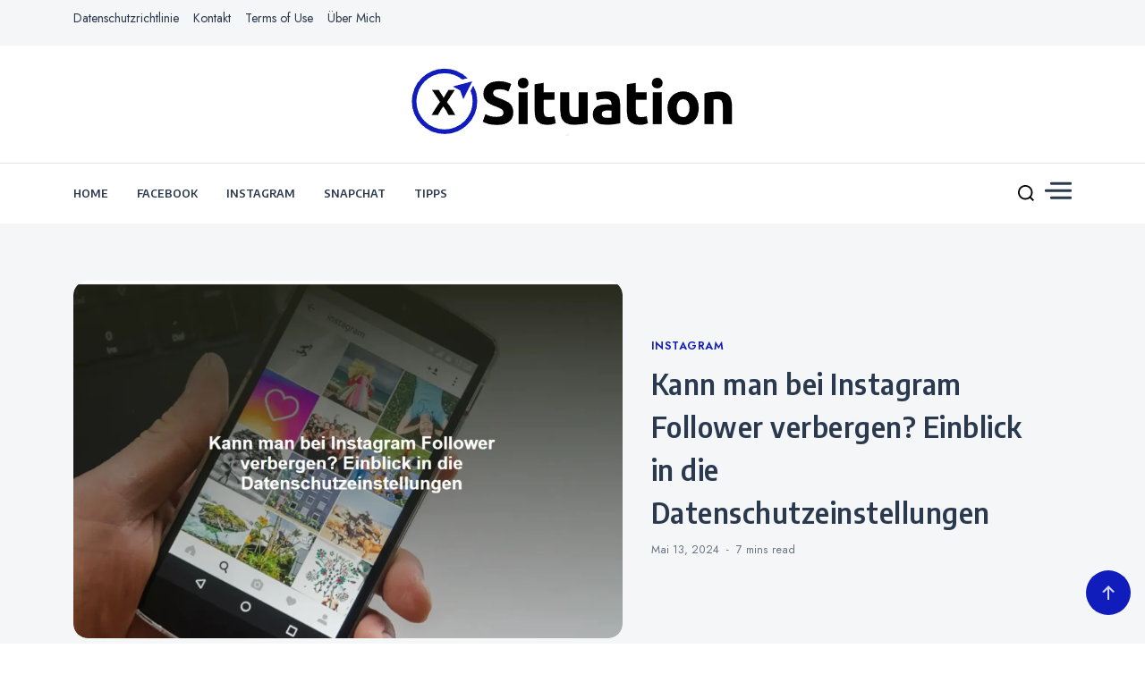

--- FILE ---
content_type: text/html; charset=UTF-8
request_url: https://xsituation.de/kann-man-bei-instagram-follower-verbergen/
body_size: 17153
content:
<!doctype html>
<html lang="de">

<head>
    <meta charset="UTF-8">
    <meta name="viewport" content="width=device-width, initial-scale=1">
    <link rel="profile" href="https://gmpg.org/xfn/11">

    <title>Kann man bei Instagram Follower verbergen? Einblick in die Datenschutzeinstellungen &#8211; X-SITUATION</title>
<meta name='robots' content='max-image-preview:large' />
<link rel='dns-prefetch' href='//fonts.googleapis.com' />
<link rel="alternate" type="application/rss+xml" title="X-SITUATION &raquo; Feed" href="https://xsituation.de/feed/" />
<link rel="alternate" type="application/rss+xml" title="X-SITUATION &raquo; Kommentar-Feed" href="https://xsituation.de/comments/feed/" />
<link rel="alternate" type="application/rss+xml" title="X-SITUATION &raquo; Kommentar-Feed zu Kann man bei Instagram Follower verbergen? Einblick in die Datenschutzeinstellungen" href="https://xsituation.de/kann-man-bei-instagram-follower-verbergen/feed/" />
<link rel="alternate" title="oEmbed (JSON)" type="application/json+oembed" href="https://xsituation.de/wp-json/oembed/1.0/embed?url=https%3A%2F%2Fxsituation.de%2Fkann-man-bei-instagram-follower-verbergen%2F" />
<link rel="alternate" title="oEmbed (XML)" type="text/xml+oembed" href="https://xsituation.de/wp-json/oembed/1.0/embed?url=https%3A%2F%2Fxsituation.de%2Fkann-man-bei-instagram-follower-verbergen%2F&#038;format=xml" />
<style id='wp-img-auto-sizes-contain-inline-css'>
img:is([sizes=auto i],[sizes^="auto," i]){contain-intrinsic-size:3000px 1500px}
/*# sourceURL=wp-img-auto-sizes-contain-inline-css */
</style>
<style id='wp-emoji-styles-inline-css'>

	img.wp-smiley, img.emoji {
		display: inline !important;
		border: none !important;
		box-shadow: none !important;
		height: 1em !important;
		width: 1em !important;
		margin: 0 0.07em !important;
		vertical-align: -0.1em !important;
		background: none !important;
		padding: 0 !important;
	}
/*# sourceURL=wp-emoji-styles-inline-css */
</style>
<style id='wp-block-library-inline-css'>
:root{--wp-block-synced-color:#7a00df;--wp-block-synced-color--rgb:122,0,223;--wp-bound-block-color:var(--wp-block-synced-color);--wp-editor-canvas-background:#ddd;--wp-admin-theme-color:#007cba;--wp-admin-theme-color--rgb:0,124,186;--wp-admin-theme-color-darker-10:#006ba1;--wp-admin-theme-color-darker-10--rgb:0,107,160.5;--wp-admin-theme-color-darker-20:#005a87;--wp-admin-theme-color-darker-20--rgb:0,90,135;--wp-admin-border-width-focus:2px}@media (min-resolution:192dpi){:root{--wp-admin-border-width-focus:1.5px}}.wp-element-button{cursor:pointer}:root .has-very-light-gray-background-color{background-color:#eee}:root .has-very-dark-gray-background-color{background-color:#313131}:root .has-very-light-gray-color{color:#eee}:root .has-very-dark-gray-color{color:#313131}:root .has-vivid-green-cyan-to-vivid-cyan-blue-gradient-background{background:linear-gradient(135deg,#00d084,#0693e3)}:root .has-purple-crush-gradient-background{background:linear-gradient(135deg,#34e2e4,#4721fb 50%,#ab1dfe)}:root .has-hazy-dawn-gradient-background{background:linear-gradient(135deg,#faaca8,#dad0ec)}:root .has-subdued-olive-gradient-background{background:linear-gradient(135deg,#fafae1,#67a671)}:root .has-atomic-cream-gradient-background{background:linear-gradient(135deg,#fdd79a,#004a59)}:root .has-nightshade-gradient-background{background:linear-gradient(135deg,#330968,#31cdcf)}:root .has-midnight-gradient-background{background:linear-gradient(135deg,#020381,#2874fc)}:root{--wp--preset--font-size--normal:16px;--wp--preset--font-size--huge:42px}.has-regular-font-size{font-size:1em}.has-larger-font-size{font-size:2.625em}.has-normal-font-size{font-size:var(--wp--preset--font-size--normal)}.has-huge-font-size{font-size:var(--wp--preset--font-size--huge)}.has-text-align-center{text-align:center}.has-text-align-left{text-align:left}.has-text-align-right{text-align:right}.has-fit-text{white-space:nowrap!important}#end-resizable-editor-section{display:none}.aligncenter{clear:both}.items-justified-left{justify-content:flex-start}.items-justified-center{justify-content:center}.items-justified-right{justify-content:flex-end}.items-justified-space-between{justify-content:space-between}.screen-reader-text{border:0;clip-path:inset(50%);height:1px;margin:-1px;overflow:hidden;padding:0;position:absolute;width:1px;word-wrap:normal!important}.screen-reader-text:focus{background-color:#ddd;clip-path:none;color:#444;display:block;font-size:1em;height:auto;left:5px;line-height:normal;padding:15px 23px 14px;text-decoration:none;top:5px;width:auto;z-index:100000}html :where(.has-border-color){border-style:solid}html :where([style*=border-top-color]){border-top-style:solid}html :where([style*=border-right-color]){border-right-style:solid}html :where([style*=border-bottom-color]){border-bottom-style:solid}html :where([style*=border-left-color]){border-left-style:solid}html :where([style*=border-width]){border-style:solid}html :where([style*=border-top-width]){border-top-style:solid}html :where([style*=border-right-width]){border-right-style:solid}html :where([style*=border-bottom-width]){border-bottom-style:solid}html :where([style*=border-left-width]){border-left-style:solid}html :where(img[class*=wp-image-]){height:auto;max-width:100%}:where(figure){margin:0 0 1em}html :where(.is-position-sticky){--wp-admin--admin-bar--position-offset:var(--wp-admin--admin-bar--height,0px)}@media screen and (max-width:600px){html :where(.is-position-sticky){--wp-admin--admin-bar--position-offset:0px}}

/*# sourceURL=wp-block-library-inline-css */
</style><style id='global-styles-inline-css'>
:root{--wp--preset--aspect-ratio--square: 1;--wp--preset--aspect-ratio--4-3: 4/3;--wp--preset--aspect-ratio--3-4: 3/4;--wp--preset--aspect-ratio--3-2: 3/2;--wp--preset--aspect-ratio--2-3: 2/3;--wp--preset--aspect-ratio--16-9: 16/9;--wp--preset--aspect-ratio--9-16: 9/16;--wp--preset--color--black: #000000;--wp--preset--color--cyan-bluish-gray: #abb8c3;--wp--preset--color--white: #ffffff;--wp--preset--color--pale-pink: #f78da7;--wp--preset--color--vivid-red: #cf2e2e;--wp--preset--color--luminous-vivid-orange: #ff6900;--wp--preset--color--luminous-vivid-amber: #fcb900;--wp--preset--color--light-green-cyan: #7bdcb5;--wp--preset--color--vivid-green-cyan: #00d084;--wp--preset--color--pale-cyan-blue: #8ed1fc;--wp--preset--color--vivid-cyan-blue: #0693e3;--wp--preset--color--vivid-purple: #9b51e0;--wp--preset--gradient--vivid-cyan-blue-to-vivid-purple: linear-gradient(135deg,rgb(6,147,227) 0%,rgb(155,81,224) 100%);--wp--preset--gradient--light-green-cyan-to-vivid-green-cyan: linear-gradient(135deg,rgb(122,220,180) 0%,rgb(0,208,130) 100%);--wp--preset--gradient--luminous-vivid-amber-to-luminous-vivid-orange: linear-gradient(135deg,rgb(252,185,0) 0%,rgb(255,105,0) 100%);--wp--preset--gradient--luminous-vivid-orange-to-vivid-red: linear-gradient(135deg,rgb(255,105,0) 0%,rgb(207,46,46) 100%);--wp--preset--gradient--very-light-gray-to-cyan-bluish-gray: linear-gradient(135deg,rgb(238,238,238) 0%,rgb(169,184,195) 100%);--wp--preset--gradient--cool-to-warm-spectrum: linear-gradient(135deg,rgb(74,234,220) 0%,rgb(151,120,209) 20%,rgb(207,42,186) 40%,rgb(238,44,130) 60%,rgb(251,105,98) 80%,rgb(254,248,76) 100%);--wp--preset--gradient--blush-light-purple: linear-gradient(135deg,rgb(255,206,236) 0%,rgb(152,150,240) 100%);--wp--preset--gradient--blush-bordeaux: linear-gradient(135deg,rgb(254,205,165) 0%,rgb(254,45,45) 50%,rgb(107,0,62) 100%);--wp--preset--gradient--luminous-dusk: linear-gradient(135deg,rgb(255,203,112) 0%,rgb(199,81,192) 50%,rgb(65,88,208) 100%);--wp--preset--gradient--pale-ocean: linear-gradient(135deg,rgb(255,245,203) 0%,rgb(182,227,212) 50%,rgb(51,167,181) 100%);--wp--preset--gradient--electric-grass: linear-gradient(135deg,rgb(202,248,128) 0%,rgb(113,206,126) 100%);--wp--preset--gradient--midnight: linear-gradient(135deg,rgb(2,3,129) 0%,rgb(40,116,252) 100%);--wp--preset--font-size--small: 13px;--wp--preset--font-size--medium: 20px;--wp--preset--font-size--large: 36px;--wp--preset--font-size--x-large: 42px;--wp--preset--spacing--20: 0.44rem;--wp--preset--spacing--30: 0.67rem;--wp--preset--spacing--40: 1rem;--wp--preset--spacing--50: 1.5rem;--wp--preset--spacing--60: 2.25rem;--wp--preset--spacing--70: 3.38rem;--wp--preset--spacing--80: 5.06rem;--wp--preset--shadow--natural: 6px 6px 9px rgba(0, 0, 0, 0.2);--wp--preset--shadow--deep: 12px 12px 50px rgba(0, 0, 0, 0.4);--wp--preset--shadow--sharp: 6px 6px 0px rgba(0, 0, 0, 0.2);--wp--preset--shadow--outlined: 6px 6px 0px -3px rgb(255, 255, 255), 6px 6px rgb(0, 0, 0);--wp--preset--shadow--crisp: 6px 6px 0px rgb(0, 0, 0);}:where(.is-layout-flex){gap: 0.5em;}:where(.is-layout-grid){gap: 0.5em;}body .is-layout-flex{display: flex;}.is-layout-flex{flex-wrap: wrap;align-items: center;}.is-layout-flex > :is(*, div){margin: 0;}body .is-layout-grid{display: grid;}.is-layout-grid > :is(*, div){margin: 0;}:where(.wp-block-columns.is-layout-flex){gap: 2em;}:where(.wp-block-columns.is-layout-grid){gap: 2em;}:where(.wp-block-post-template.is-layout-flex){gap: 1.25em;}:where(.wp-block-post-template.is-layout-grid){gap: 1.25em;}.has-black-color{color: var(--wp--preset--color--black) !important;}.has-cyan-bluish-gray-color{color: var(--wp--preset--color--cyan-bluish-gray) !important;}.has-white-color{color: var(--wp--preset--color--white) !important;}.has-pale-pink-color{color: var(--wp--preset--color--pale-pink) !important;}.has-vivid-red-color{color: var(--wp--preset--color--vivid-red) !important;}.has-luminous-vivid-orange-color{color: var(--wp--preset--color--luminous-vivid-orange) !important;}.has-luminous-vivid-amber-color{color: var(--wp--preset--color--luminous-vivid-amber) !important;}.has-light-green-cyan-color{color: var(--wp--preset--color--light-green-cyan) !important;}.has-vivid-green-cyan-color{color: var(--wp--preset--color--vivid-green-cyan) !important;}.has-pale-cyan-blue-color{color: var(--wp--preset--color--pale-cyan-blue) !important;}.has-vivid-cyan-blue-color{color: var(--wp--preset--color--vivid-cyan-blue) !important;}.has-vivid-purple-color{color: var(--wp--preset--color--vivid-purple) !important;}.has-black-background-color{background-color: var(--wp--preset--color--black) !important;}.has-cyan-bluish-gray-background-color{background-color: var(--wp--preset--color--cyan-bluish-gray) !important;}.has-white-background-color{background-color: var(--wp--preset--color--white) !important;}.has-pale-pink-background-color{background-color: var(--wp--preset--color--pale-pink) !important;}.has-vivid-red-background-color{background-color: var(--wp--preset--color--vivid-red) !important;}.has-luminous-vivid-orange-background-color{background-color: var(--wp--preset--color--luminous-vivid-orange) !important;}.has-luminous-vivid-amber-background-color{background-color: var(--wp--preset--color--luminous-vivid-amber) !important;}.has-light-green-cyan-background-color{background-color: var(--wp--preset--color--light-green-cyan) !important;}.has-vivid-green-cyan-background-color{background-color: var(--wp--preset--color--vivid-green-cyan) !important;}.has-pale-cyan-blue-background-color{background-color: var(--wp--preset--color--pale-cyan-blue) !important;}.has-vivid-cyan-blue-background-color{background-color: var(--wp--preset--color--vivid-cyan-blue) !important;}.has-vivid-purple-background-color{background-color: var(--wp--preset--color--vivid-purple) !important;}.has-black-border-color{border-color: var(--wp--preset--color--black) !important;}.has-cyan-bluish-gray-border-color{border-color: var(--wp--preset--color--cyan-bluish-gray) !important;}.has-white-border-color{border-color: var(--wp--preset--color--white) !important;}.has-pale-pink-border-color{border-color: var(--wp--preset--color--pale-pink) !important;}.has-vivid-red-border-color{border-color: var(--wp--preset--color--vivid-red) !important;}.has-luminous-vivid-orange-border-color{border-color: var(--wp--preset--color--luminous-vivid-orange) !important;}.has-luminous-vivid-amber-border-color{border-color: var(--wp--preset--color--luminous-vivid-amber) !important;}.has-light-green-cyan-border-color{border-color: var(--wp--preset--color--light-green-cyan) !important;}.has-vivid-green-cyan-border-color{border-color: var(--wp--preset--color--vivid-green-cyan) !important;}.has-pale-cyan-blue-border-color{border-color: var(--wp--preset--color--pale-cyan-blue) !important;}.has-vivid-cyan-blue-border-color{border-color: var(--wp--preset--color--vivid-cyan-blue) !important;}.has-vivid-purple-border-color{border-color: var(--wp--preset--color--vivid-purple) !important;}.has-vivid-cyan-blue-to-vivid-purple-gradient-background{background: var(--wp--preset--gradient--vivid-cyan-blue-to-vivid-purple) !important;}.has-light-green-cyan-to-vivid-green-cyan-gradient-background{background: var(--wp--preset--gradient--light-green-cyan-to-vivid-green-cyan) !important;}.has-luminous-vivid-amber-to-luminous-vivid-orange-gradient-background{background: var(--wp--preset--gradient--luminous-vivid-amber-to-luminous-vivid-orange) !important;}.has-luminous-vivid-orange-to-vivid-red-gradient-background{background: var(--wp--preset--gradient--luminous-vivid-orange-to-vivid-red) !important;}.has-very-light-gray-to-cyan-bluish-gray-gradient-background{background: var(--wp--preset--gradient--very-light-gray-to-cyan-bluish-gray) !important;}.has-cool-to-warm-spectrum-gradient-background{background: var(--wp--preset--gradient--cool-to-warm-spectrum) !important;}.has-blush-light-purple-gradient-background{background: var(--wp--preset--gradient--blush-light-purple) !important;}.has-blush-bordeaux-gradient-background{background: var(--wp--preset--gradient--blush-bordeaux) !important;}.has-luminous-dusk-gradient-background{background: var(--wp--preset--gradient--luminous-dusk) !important;}.has-pale-ocean-gradient-background{background: var(--wp--preset--gradient--pale-ocean) !important;}.has-electric-grass-gradient-background{background: var(--wp--preset--gradient--electric-grass) !important;}.has-midnight-gradient-background{background: var(--wp--preset--gradient--midnight) !important;}.has-small-font-size{font-size: var(--wp--preset--font-size--small) !important;}.has-medium-font-size{font-size: var(--wp--preset--font-size--medium) !important;}.has-large-font-size{font-size: var(--wp--preset--font-size--large) !important;}.has-x-large-font-size{font-size: var(--wp--preset--font-size--x-large) !important;}
/*# sourceURL=global-styles-inline-css */
</style>

<style id='classic-theme-styles-inline-css'>
/*! This file is auto-generated */
.wp-block-button__link{color:#fff;background-color:#32373c;border-radius:9999px;box-shadow:none;text-decoration:none;padding:calc(.667em + 2px) calc(1.333em + 2px);font-size:1.125em}.wp-block-file__button{background:#32373c;color:#fff;text-decoration:none}
/*# sourceURL=/wp-includes/css/classic-themes.min.css */
</style>
<link rel='stylesheet' id='public-blog-body-css' href='//fonts.googleapis.com/css2?family=Jost:ital,wght@0,300;0,400;0,500;0,600;1,300;1,400;1,500;1,600&#038;display=swap' media='all' />
<link rel='stylesheet' id='public-heading-font-css' href='//fonts.googleapis.com/css2?family=Encode+Sans+Semi+Condensed:wght@100;200;300;400;500;600;700;800;900&#038;display=swap' media='all' />
<link rel='stylesheet' id='public-style-css' href='https://xsituation.de/wp-content/themes/public-blog/style.css?ver=1.0.0' media='all' />
<script>if (document.location.protocol != "https:") {document.location = document.URL.replace(/^http:/i, "https:");}</script><script src="https://xsituation.de/wp-includes/js/jquery/jquery.min.js?ver=3.7.1" id="jquery-core-js"></script>
<script src="https://xsituation.de/wp-includes/js/jquery/jquery-migrate.min.js?ver=3.4.1" id="jquery-migrate-js"></script>
<link rel="https://api.w.org/" href="https://xsituation.de/wp-json/" /><link rel="alternate" title="JSON" type="application/json" href="https://xsituation.de/wp-json/wp/v2/posts/3229" /><link rel="EditURI" type="application/rsd+xml" title="RSD" href="https://xsituation.de/xmlrpc.php?rsd" />
<meta name="generator" content="WordPress 6.9" />
<link rel="canonical" href="https://xsituation.de/kann-man-bei-instagram-follower-verbergen/" />
<link rel='shortlink' href='https://xsituation.de/?p=3229' />
			<meta name="monetag" content="407df63e34b3bb50c5d7e88eb9602b24" />
			<link rel="pingback" href="https://xsituation.de/xmlrpc.php">		<style type="text/css">
					.site-title,
			.site-description {
				position: absolute;
				clip: rect(1px, 1px, 1px, 1px);
				}
					</style>
		<link rel="icon" href="https://xsituation.de/wp-content/uploads/2024/03/cropped-cropped-x-situation-logo-32x32.png" sizes="32x32" />
<link rel="icon" href="https://xsituation.de/wp-content/uploads/2024/03/cropped-cropped-x-situation-logo-192x192.png" sizes="192x192" />
<link rel="apple-touch-icon" href="https://xsituation.de/wp-content/uploads/2024/03/cropped-cropped-x-situation-logo-180x180.png" />
<meta name="msapplication-TileImage" content="https://xsituation.de/wp-content/uploads/2024/03/cropped-cropped-x-situation-logo-270x270.png" />
<!-- Google tag (gtag.js) -->
<script async src="https://www.googletagmanager.com/gtag/js?id=G-ZFWM6TBBSS"></script>
<script>
  window.dataLayer = window.dataLayer || [];
  function gtag(){dataLayer.push(arguments);}
  gtag('js', new Date());

  gtag('config', 'G-ZFWM6TBBSS');
</script>
<meta name="monetag" content="407df63e34b3bb50c5d7e88eb9602b24">

</head>

<body data-rsssl=1 class="wp-singular post-template-default single single-post postid-3229 single-format-standard wp-custom-logo wp-theme-public-blog">
        <div id="page" class="site">
        <a class="skip-link screen-reader-text" href="#primary">Skip to content</a>
        
        <!-- header start -->
        <header class="site-header   site-header-sticky"
            style="background-image:url(); background-size: cover; background-position: center; background-repeat: no-repeat;">
            <div class="top-header">
                <div class="rpl-container">
                    <div class="top-header-in">
                        <nav class="top-nav">
                            <div id="menu-2" class="menu"><ul>
<li class="page_item page-item-5010"><a href="https://xsituation.de/datenschutzrichtlinie/">Datenschutzrichtlinie</a></li>
<li class="page_item page-item-5016"><a href="https://xsituation.de/kontakt/">Kontakt</a></li>
<li class="page_item page-item-5013"><a href="https://xsituation.de/terms-of-use/">Terms of Use</a></li>
<li class="page_item page-item-13"><a href="https://xsituation.de/uber-mich/">Über Mich</a></li>
</ul></div>
                        </nav>
                        <ul class="social-list">
                            









                        </ul>
                    </div>
                </div>
            </div>
            <div class="middle-header">
                <div class="rpl-container">
                    <div class="middle-header-in">
                        <!-- .site-branding -->
                        <div class="site-logo">
                            <a href="https://xsituation.de/" class="custom-logo-link" rel="home"><img width="360" height="77" src="https://xsituation.de/wp-content/uploads/2024/03/cropped-x-situation-logo.png" class="custom-logo" alt="x-situation-logo" decoding="async" srcset="https://xsituation.de/wp-content/uploads/2024/03/cropped-x-situation-logo.png 360w, https://xsituation.de/wp-content/uploads/2024/03/cropped-x-situation-logo-300x64.png 300w" sizes="(max-width: 360px) 100vw, 360px" /></a>                            <p class="site-title"><a href="https://xsituation.de/"
                                    rel="home">X-SITUATION</a></p>
                                                        <p class="site-description">
                                Navigiere das Web mit Leichtigkeit                            </p>
                                                    </div>
                    </div>
                </div>
            </div>
            <div class="canvas-menu">
                <div class="canvas-overlay"></div>
                <div class="canvas-sidebar">
                    <a href="#" class="close-sidebar">
                        <svg class="svg-icon" width="24" height="24" aria-hidden="true" role="img" focusable="false" xmlns="http://www.w3.org/2000/svg" width="16" height="16" viewBox="0 0 16 16">
		<polygon fill="" fill-rule="evenodd" points="6.852 7.649 .399 1.195 1.445 .149 7.899 6.602 14.352 .149 15.399 1.195 8.945 7.649 15.399 14.102 14.352 15.149 7.899 8.695 1.445 15.149 .399 14.102"/>
		</svg>                    </a>
                    <div class=" widget about-widget">
                        <div class="sidebar-title is-center">
                            <h3 class="widget-title"></h3>
                        </div>

                        
                        <div class="about-body text-center">
                            <h5 class="author-name">
                                                            </h5>
                            <p class="author-description">
                                                            </p>
                            <div class="social-icons">
                                <ul>
                                                                        
                                    
                                    
                                    
                                    
                                </ul>
                            </div>
                        </div>
                    </div>
                
                </div>
            </div>
            <div class="bottom-header">
                <div class="rpl-container">
                    <div class="bottom-header-in">
                        
                        <div class="main-navigation-wrap">
                            <div class="mobile-menu">
                                <div class="mobile-menu-button">
                                    <a href="#" class="toggle-button open-button">
                                        <span></span>
                                        <span></span>
                                        <span></span>
                                        <span></span>
                                    </a>
                                    <b>Menu</b>
                                </div>
                            </div>
                            <nav class="main-navigation">
                                <a href="#" class="toggle-button active">
                                    <span></span>
                                    <span></span>
                                    <span></span>
                                    <span></span>
                                </a>
                                <div class="menu-menu-container"><ul id="primary-menu" class="menu"><li id="menu-item-5027" class="menu-item menu-item-type-custom menu-item-object-custom menu-item-home menu-item-5027"><a href="https://xsituation.de/">Home</a></li>
<li id="menu-item-5022" class="menu-item menu-item-type-taxonomy menu-item-object-category menu-item-5022"><a href="https://xsituation.de/k/facebook/">Facebook</a></li>
<li id="menu-item-5023" class="menu-item menu-item-type-taxonomy menu-item-object-category current-post-ancestor current-menu-parent current-post-parent menu-item-5023"><a href="https://xsituation.de/k/instagram/">Instagram</a></li>
<li id="menu-item-5024" class="menu-item menu-item-type-taxonomy menu-item-object-category menu-item-5024"><a href="https://xsituation.de/k/snapchat/">Snapchat</a></li>
<li id="menu-item-5025" class="menu-item menu-item-type-taxonomy menu-item-object-category menu-item-5025"><a href="https://xsituation.de/k/tipps/">Tipps</a></li>
</ul></div>                                
                            </nav>
                        </div>
                        <div class="bottom-header-right">
                            <div class="search-toggle">

                                <a href="#">
                                <svg class="svg-icon" width="24" height="24" aria-hidden="true" role="img" focusable="false" xmlns="http://www.w3.org/2000/svg" width="23" height="23" viewBox="0 0 23 23">
		<path d="M38.710696,48.0601792 L43,52.3494831 L41.3494831,54 L37.0601792,49.710696 C35.2632422,51.1481185 32.9839107,52.0076499 30.5038249,52.0076499 C24.7027226,52.0076499 20,47.3049272 20,41.5038249 C20,35.7027226 24.7027226,31 30.5038249,31 C36.3049272,31 41.0076499,35.7027226 41.0076499,41.5038249 C41.0076499,43.9839107 40.1481185,46.2632422 38.710696,48.0601792 Z M36.3875844,47.1716785 C37.8030221,45.7026647 38.6734666,43.7048964 38.6734666,41.5038249 C38.6734666,36.9918565 35.0157934,33.3341833 30.5038249,33.3341833 C25.9918565,33.3341833 22.3341833,36.9918565 22.3341833,41.5038249 C22.3341833,46.0157934 25.9918565,49.6734666 30.5038249,49.6734666 C32.7048964,49.6734666 34.7026647,48.8030221 36.1716785,47.3875844 C36.2023931,47.347638 36.2360451,47.3092237 36.2726343,47.2726343 C36.3092237,47.2360451 36.347638,47.2023931 36.3875844,47.1716785 Z" transform="translate(-20 -31)"/>
		</svg>                                </a>

                                
<div class="searchform">
<form role="search"  method="get" class="search-form" action="https://xsituation.de/">
	<label for="">
		<span class="screen-reader-text">Search for:</span>
		<input type="search" class="search-field" placeholder="Search &hellip;" value="" name="s" />
	</label>
	<input type="submit" class="search-submit" value="Search" />
</form>
</div>

                            </div>
                            <div class="canvas-button">
                                <a href="#" class="canvas-open">
                                    <span></span>
                                </a>

                            </div>


                        </div>
                    </div>
                </div>

            </div>
        </header><div id="content" class="site-content">
                    
            
<section class="hightlight-section is-bg">
    <div class="rpl-container">
        <div class="main-article">
            <article class="post hentry">
                            <figure class="entry-thumb">
                    <a href="https://xsituation.de/kann-man-bei-instagram-follower-verbergen/">
                    <img width="1920" height="800" src="https://xsituation.de/wp-content/uploads/2024/03/kann-man-bei-instagram-follower-verbergen-einblick-in-die-datenschutzeinstellungen.webp" class="attachment-post-thumbnail size-post-thumbnail wp-post-image" alt="" decoding="async" fetchpriority="high" srcset="https://xsituation.de/wp-content/uploads/2024/03/kann-man-bei-instagram-follower-verbergen-einblick-in-die-datenschutzeinstellungen.webp 1920w, https://xsituation.de/wp-content/uploads/2024/03/kann-man-bei-instagram-follower-verbergen-einblick-in-die-datenschutzeinstellungen-300x125.webp 300w, https://xsituation.de/wp-content/uploads/2024/03/kann-man-bei-instagram-follower-verbergen-einblick-in-die-datenschutzeinstellungen-1024x427.webp 1024w, https://xsituation.de/wp-content/uploads/2024/03/kann-man-bei-instagram-follower-verbergen-einblick-in-die-datenschutzeinstellungen-768x320.webp 768w, https://xsituation.de/wp-content/uploads/2024/03/kann-man-bei-instagram-follower-verbergen-einblick-in-die-datenschutzeinstellungen-1536x640.webp 1536w" sizes="(max-width: 1920px) 100vw, 1920px" />                    </a>
                </figure>
                            <div class="main-entry-content">
                    <div class="entry-categories">
                        <span class="screen-reader-text">Categories</span>
                        <div class="entry-categories-inner">
                                                    <a href="https://xsituation.de/k/instagram/">
                                Instagram                            </a>

                                                    </div>
                        <!-- .entry-categories-inner -->
                    </div>
                    <div class="entry-header">
                        <h1 class="entry-title">Kann man bei Instagram Follower verbergen? Einblick in die Datenschutzeinstellungen</h1>
                    </div>
                    <div class="post-meta-wrapper">
                        <div class="post-meta is-start is-after">
                   
                            <!-- date -->
                           

                                                                    <div class="post-date meta-wrapper">
                                    <span class="posted-on"><a href="https://xsituation.de/kann-man-bei-instagram-follower-verbergen/" rel="bookmark"><time class="entry-date published" datetime="2024-05-13T10:45:31+00:00">Mai 13, 2024</time><time class="updated" datetime="2024-03-05T12:58:27+00:00">März 5, 2024</time></a></span>                                    
                                    </div>
                                  
                            <!-- duration -->
                                                    <div class="post-duration meta-wrapper">

                                <span class="meta-text">
                                    7 mins                                     
                                    <span> read </span>
                                </span>

                            </div>
                                                    
                        </div>
                    </div>


                </div>
            </article>
        </div>

    </div>
</section>

        <div class="rpl-container">
            <div id="primary" class="content-area primary">
                <main id="main" class="site-main">

                    <div class="main-post">
    <article id="post-3229" class="post-3229 post type-post status-publish format-standard has-post-thumbnail hentry category-instagram">
            <div class="main-entry-content is-flex is-start is-align-start">
                <div class="entry-footer is-horiz is-start">
                    
<ul class="post-share">
    <li>
        <a target="_blank" href="https://www.facebook.com/sharer/sharer.php?u=https://xsituation.de/kann-man-bei-instagram-follower-verbergen/">
            <svg class="svg-icon" width="24" height="24" aria-hidden="true" role="img" focusable="false" width="24" height="24" viewBox="0 0 24 24" version="1.1" xmlns="http://www.w3.org/2000/svg"><path d="M12 2C6.5 2 2 6.5 2 12c0 5 3.7 9.1 8.4 9.9v-7H7.9V12h2.5V9.8c0-2.5 1.5-3.9 3.8-3.9 1.1 0 2.2.2 2.2.2v2.5h-1.3c-1.2 0-1.6.8-1.6 1.6V12h2.8l-.4 2.9h-2.3v7C18.3 21.1 22 17 22 12c0-5.5-4.5-10-10-10z"></path></svg> 
        </a>
    </li>
    <li><a target="_blank" href="https://twitter.com/share?text=Kann%20man%20bei%20Instagram%20Follower%20verbergen?%20Einblick%20in%20die%20Datenschutzeinstellungen&#038;url=https://xsituation.de/kann-man-bei-instagram-follower-verbergen/"><svg class="svg-icon" width="24" height="24" aria-hidden="true" role="img" focusable="false" width="24" height="24" viewBox="0 0 24 24" version="1.1" xmlns="http://www.w3.org/2000/svg"><path d="M22.23,5.924c-0.736,0.326-1.527,0.547-2.357,0.646c0.847-0.508,1.498-1.312,1.804-2.27 c-0.793,0.47-1.671,0.812-2.606,0.996C18.324,4.498,17.257,4,16.077,4c-2.266,0-4.103,1.837-4.103,4.103 c0,0.322,0.036,0.635,0.106,0.935C8.67,8.867,5.647,7.234,3.623,4.751C3.27,5.357,3.067,6.062,3.067,6.814 c0,1.424,0.724,2.679,1.825,3.415c-0.673-0.021-1.305-0.206-1.859-0.513c0,0.017,0,0.034,0,0.052c0,1.988,1.414,3.647,3.292,4.023 c-0.344,0.094-0.707,0.144-1.081,0.144c-0.264,0-0.521-0.026-0.772-0.074c0.522,1.63,2.038,2.816,3.833,2.85 c-1.404,1.1-3.174,1.756-5.096,1.756c-0.331,0-0.658-0.019-0.979-0.057c1.816,1.164,3.973,1.843,6.29,1.843 c7.547,0,11.675-6.252,11.675-11.675c0-0.178-0.004-0.355-0.012-0.531C20.985,7.47,21.68,6.747,22.23,5.924z"></path></svg> </a></li>
    <li><a target="_blank" href="https://pinterest.com/pin/create/button/?url=https://xsituation.de/kann-man-bei-instagram-follower-verbergen/&#038;media=https://xsituation.de/wp-content/uploads/2024/03/kann-man-bei-instagram-follower-verbergen-einblick-in-die-datenschutzeinstellungen.webp&#038;description=Kann%20man%20bei%20Instagram%20Follower%20verbergen?%20Einblick%20in%20die%20Datenschutzeinstellungen"><svg class="svg-icon" width="24" height="24" aria-hidden="true" role="img" focusable="false" width="24" height="24" viewBox="0 0 24 24" version="1.1" xmlns="http://www.w3.org/2000/svg"><path d="M12.289,2C6.617,2,3.606,5.648,3.606,9.622c0,1.846,1.025,4.146,2.666,4.878c0.25,0.111,0.381,0.063,0.439-0.169 c0.044-0.175,0.267-1.029,0.365-1.428c0.032-0.128,0.017-0.237-0.091-0.362C6.445,11.911,6.01,10.75,6.01,9.668 c0-2.777,2.194-5.464,5.933-5.464c3.23,0,5.49,2.108,5.49,5.122c0,3.407-1.794,5.768-4.13,5.768c-1.291,0-2.257-1.021-1.948-2.277 c0.372-1.495,1.089-3.112,1.089-4.191c0-0.967-0.542-1.775-1.663-1.775c-1.319,0-2.379,1.309-2.379,3.059 c0,1.115,0.394,1.869,0.394,1.869s-1.302,5.279-1.54,6.261c-0.405,1.666,0.053,4.368,0.094,4.604 c0.021,0.126,0.167,0.169,0.25,0.063c0.129-0.165,1.699-2.419,2.142-4.051c0.158-0.59,0.817-2.995,0.817-2.995 c0.43,0.784,1.681,1.446,3.013,1.446c3.963,0,6.822-3.494,6.822-7.833C20.394,5.112,16.849,2,12.289,2"></path></svg> </a></li>
    <li> <a target="_blank" href="http://www.linkedin.com/shareArticle?mini=true&#038;title=Kann%20man%20bei%20Instagram%20Follower%20verbergen?%20Einblick%20in%20die%20Datenschutzeinstellungen&#038;url=https://xsituation.de/kann-man-bei-instagram-follower-verbergen/"><svg class="svg-icon" width="24" height="24" aria-hidden="true" role="img" focusable="false" width="24" height="24" viewBox="0 0 24 24" version="1.1" xmlns="http://www.w3.org/2000/svg"><path d="M19.7,3H4.3C3.582,3,3,3.582,3,4.3v15.4C3,20.418,3.582,21,4.3,21h15.4c0.718,0,1.3-0.582,1.3-1.3V4.3 C21,3.582,20.418,3,19.7,3z M8.339,18.338H5.667v-8.59h2.672V18.338z M7.004,8.574c-0.857,0-1.549-0.694-1.549-1.548 c0-0.855,0.691-1.548,1.549-1.548c0.854,0,1.547,0.694,1.547,1.548C8.551,7.881,7.858,8.574,7.004,8.574z M18.339,18.338h-2.669 v-4.177c0-0.996-0.017-2.278-1.387-2.278c-1.389,0-1.601,1.086-1.601,2.206v4.249h-2.667v-8.59h2.559v1.174h0.037 c0.356-0.675,1.227-1.387,2.526-1.387c2.703,0,3.203,1.779,3.203,4.092V18.338z"></path></svg> </a></li>
</ul>
                </div>
                <div class="entry-content">
                    <p>In der heutigen Welt der sozialen Medien ist Instagram eine der beliebtesten Plattformen, um Fotos und Videos zu teilen. Mit Millionen von Nutzern weltweit ist es wichtig, die Privatsphäre und Sicherheit auf Instagram zu gewährleisten. Ein Aspekt davon ist die Möglichkeit, seine Follower auf Instagram zu verbergen.</p>
<p>Das Verbergen von Followern auf Instagram kann verschiedene Gründe haben, sei es aus Datenschutzgründen oder um sich vor unerwünschten Aufmerksamkeiten zu schützen. In diesem Artikel werden wir uns eingehend mit dem Thema &#8220;Instagram Follower verbergen&#8221; befassen und die Schritte zur Umsetzung sowie die Vor- und Nachteile dieses Vorgangs erläutern.</p>
<p>Es ist wichtig zu verstehen, wie man seine Follower auf Instagram verbirgt und welche Auswirkungen dies auf das eigene Profil haben kann. Daher werden wir uns in den folgenden Abschnitten genauer mit diesen Aspekten auseinandersetzen.  </p>
<h2>Warum sollte man seine Instagram Follower verbergen?</h2>
<p>Es gibt verschiedene Gründe, warum man seine Instagram Follower verbergen möchte. Einer der Hauptgründe ist Privatsphäre. Viele Nutzer möchten nicht, dass jeder ihre Follower sehen kann, da es persönliche Informationen preisgeben könnte. Durch das Verbergen der Follower können sie ihre Privatsphäre schützen und kontrollieren, wer Zugriff auf diese Informationen hat.</p>
<p>Ein weiterer Grund ist der Schutz vor Cybermobbing oder Belästigung. Indem man seine Follower verbirgt, können unerwünschte Personen nicht mehr so leicht die Liste der Freunde einsehen und somit weniger Möglichkeiten haben, jemanden zu belästigen.</p>
<p>Außerdem kann das Verbergen von Followern auch dazu beitragen, den Druck des sozialen Vergleichs zu verringern. Viele Menschen fühlen sich gestresst oder minderwertig, wenn sie die großen Zahlen an Followern anderer Nutzer sehen. Indem sie ihre eigenen Followerzahlen verbergen, können sie sich besser auf den Inhalt konzentrieren und müssen sich weniger mit dem Vergleich zu anderen beschäftigen.</p>
<p>Zusätzlich kann das Verstecken von Followern auch strategische Gründe haben. Influencer oder Marken könnten aus taktischen Überlegungen heraus ihre Followerzahlen vorübergehend verbergen wollen, um den Fokus auf andere Aspekte ihres Profils zu lenken.</p>
<p>Insgesamt gibt es also viele gute Gründe dafür, seine Instagram Follower zu verbergen &#8211; sei es aus Datenschutzgründen, zum Schutz vor Belästigung oder einfach zur Reduzierung des sozialen Drucks. <br /> <img decoding="async" src="https://xsituation.de/wp-content/uploads/2024/03/iii-schritt-fur-schritt-anleitung-um-instagram-follower-zu-verbergen.webp" alt="Schritt-für-Schritt-Anleitung, um Instagram Follower zu verbergen" /> </p>
<h2>Schritt-für-Schritt-Anleitung, um Instagram Follower zu verbergen</h2>
<p>Also, wie versteckt man seine Instagram Follower? Es ist eigentlich ziemlich einfach und kann in nur wenigen Schritten erledigt werden.</p>
<p>1. Öffne die Instagram-App auf deinem Smartphone und gehe zu deinem Profil.</p>
<p>2. Tippe auf &#8220;Bearbeiten Profil&#8221;, das sich direkt über deinen Beiträgen befindet.</p>
<p>3. Scrolle nach unten, bis du die Option &#8220;Follower&#8221; siehst, und tippe darauf.</p>
<p>4. Hier hast du die Möglichkeit, entweder alle deine Follower zu verbergen oder nur ausgewählte Personen zu entfernen.</p>
<p>5. Wenn du dich dafür entscheidest, nur bestimmte Follower zu verbergen, kannst du deren Namen eingeben und sie werden von deiner Liste der Follower entfernt.</p>
<p>6. Wenn du jedoch alle deine Follower verbergen möchtest, aktiviere einfach die Option &#8220;Konto privat&#8221;.</p>
<p>7. Sobald du diese Änderungen vorgenommen hast, speichere sie ab und voilà! Deine Instagram Follower sind nun verborgen.</p>
<p>Es ist wichtig zu beachten, dass das Verbergen deiner Follower bedeutet, dass niemand außer dir selbst sehen kann, wer dir folgt oder von wem du gefolgt wirst. Dies kann Auswirkungen auf dein Engagement haben und dazu führen, dass weniger Leute dir folgen oder mit deinen Beiträgen interagieren.</p>
<p>Dennoch kann das Verbergen von Followern auch Vorteile haben &#8211; es hängt alles davon ab, was für dich am wichtigsten ist!</p>
<p>Jetzt wo du weißt wie es geht &#8211; bist du bereit deine Instagram-Followerschaft zu kontrollieren?  </p>
<h2>Die Vorteile des Verbergens von Instagram Followern</h2>
<p>&#8211; Schutz der Privatsphäre: Indem man seine Follower auf Instagram verbirgt, kann man seine Privatsphäre schützen und verhindern, dass Unbekannte Zugang zu persönlichen Informationen erhalten.</p>
<p>&#8211; Reduzierung von Druck: Das Verbergen der Follower-Anzahl kann den Druck verringern, sich mit anderen zu vergleichen oder sich Sorgen um die Anzahl der Follower zu machen. Dies ermöglicht es den Nutzern, sich mehr auf die Qualität ihrer Beiträge zu konzentrieren, anstatt auf die Quantität ihrer Follower.</p>
<p>&#8211; Authentizität fördern: Wenn die Anzahl der Follower verborgen ist, können Nutzer authentischere Interaktionen mit ihren Followern haben. Sie werden nicht durch die Anzahl der Follower beeinflusst und können echte Verbindungen aufbauen.</p>
<p>&#8211; Geringeres Risiko für Cybermobbing: Durch das Verbergen der Follower-Anzahl wird das Risiko von Cybermobbing reduziert. Personen werden weniger wahrscheinlich wegen ihrer geringen Anzahl an Followern belästigt oder gemobbt.</p>
<p>&#8211; Konzentration auf Inhalte: Das Verstecken der Anzahl von Followern ermöglicht es den Nutzern, sich mehr auf ihre Inhalte und Interaktionen zu konzentrieren, anstatt sich Gedanken über ihre Popularität zu machen.</p>
<p>Das Verbergen von Instagram Followern bietet also eine Vielzahl von Vorteilen für die Nutzer und kann dazu beitragen, ein gesünderes und authentischeres soziales Umfeld in dieser Plattform zu schaffen. <br /> <img decoding="async" src="https://xsituation.de/wp-content/uploads/2024/03/die-nachteile-des-verbergens-von-instagram-followern.webp" alt="Die Nachteile des Verbergens von Instagram Followern" /> </p>
<h2>Die Nachteile des Verbergens von Instagram Followern</h2>
<p>&#8211; Einschränkung der Transparenz: Wenn du deine Follower auf Instagram versteckst, kann es für andere Benutzer schwieriger sein, deine Glaubwürdigkeit und Authentizität zu beurteilen. Dies könnte dazu führen, dass potenzielle Follower oder Marken skeptisch werden.</p>
<p>&#8211; Verminderte Interaktion: Das Verbergen deiner Follower könnte dazu führen, dass andere Benutzer weniger geneigt sind, mit dir zu interagieren. Sie könnten das Gefühl haben, dass du etwas verbirgst oder nicht offen bist.</p>
<p>&#8211; Verlust von Glaubwürdigkeit: In einigen Fällen könnten Benutzer davon ausgehen, dass du etwas zu verbergen hast, wenn du deine Follower auf Instagram nicht öffentlich machst. Dies könnte sich negativ auf dein Image auswirken und dich als unaufrichtig erscheinen lassen.</p>
<p>&#8211; Potenzieller Einflussverlust: Wenn du ein Influencer oder eine Marke bist, die mit anderen zusammenarbeitet, könnte das Verbergen deiner Follower dazu führen, dass potenzielle Partner an deiner Reichweite zweifeln. Dies könnte sich negativ auf zukünftige Kooperationsmöglichkeiten auswirken.</p>
<p>&#8211; Missverständnisse und Gerüchte: Das Verbergen deiner Follower könnte Spekulationen und Gerüchte darüber auslösen, warum du diese Information geheim hältst. Dies könnte zu Missverständnissen führen und negative Auswirkungen auf dein Online-Ansehen haben.</p>
<p>Insgesamt gibt es also einige potenzielle Nachteile beim Verbergen deiner Instagram Follower. Es ist wichtig abzuwägen, ob die Vorteile des Verbergens diese möglichen negativen Auswirkungen überwiegen.  </p>
<h2>Sollte man seine Instagram Follower verbergen?</h2>
<p>Nachdem wir uns mit dem Thema &#8220;Instagram Follower verbergen&#8221; auseinandergesetzt haben, stellt sich die Frage, ob es sinnvoll ist, seine Follower auf Instagram zu verbergen. Hier sind einige Überlegungen, die bei der Entscheidung helfen können:</p>
<p>&#8211; Es ist wichtig zu berücksichtigen, dass das Verbergen von Followern auf Instagram sowohl Vor- als auch Nachteile hat. &#8211; Die Vorteile des Verbergens von Followern umfassen den Schutz der Privatsphäre und die Vermeidung von Druck oder Vergleichen in Bezug auf die Anzahl der Follower. &#8211; Auf der anderen Seite könnten potenzielle Nachteile darin bestehen, dass das Vertrauen und die Transparenz in Bezug auf Ihre Online-Präsenz beeinträchtigt werden könnten. &#8211; Letztendlich hängt es davon ab, welche Prioritäten und Ziele Sie für Ihr Instagram-Konto haben.</p>
<p>Insgesamt kann festgestellt werden, dass das Verbergen Ihrer Instagram-Follower eine persönliche Entscheidung ist. Es hängt davon ab, wie Sie Ihre Präsenz in den sozialen Medien gestalten möchten und welche Auswirkungen dies auf Ihr Online-Erlebnis haben könnte. Es ist wichtig, alle Aspekte sorgfältig abzuwägen und eine informierte Entscheidung zu treffen.</p>
<p>Abschließend lässt sich sagen: Obwohl das Verbergen von Followern auf Instagram bestimmte Vorteile bietet, sollten Sie letztendlich selbst entscheiden, ob dies für Sie geeignet ist. Denken Sie daran, dass Authentizität und Ehrlichkeit oft geschätzt werden &#8211; unabhängig von der Anzahl Ihrer Follower.  </p>
                </div>
                
            </div>
        
            
    </article>
</div>                    
                                            	<div class="author-bio show-avatars">
		<img alt='' src='https://secure.gravatar.com/avatar/96d4405f9679ee4cf9cf0969262d3bded8b39f9137eff56d2b5b515471eb3f7d?s=85&#038;d=mm&#038;r=g' srcset='https://secure.gravatar.com/avatar/96d4405f9679ee4cf9cf0969262d3bded8b39f9137eff56d2b5b515471eb3f7d?s=170&#038;d=mm&#038;r=g 2x' class='avatar avatar-85 photo' height='85' width='85' decoding='async'/>		<div class="author-bio-content">
			<h2 class="author-title">By Tim Hertz</h2>
			<p class="author-description"> </p><!-- .author-description -->
			<a class="author-link" href="https://xsituation.de/author/tim-hertz/" rel="author">View all of Tim Hertz&#039;s posts.</a>		</div><!-- .author-bio-content -->
	</div><!-- .author-bio -->
                    
                    
	<nav class="navigation post-navigation" aria-label="Beiträge">
		<h2 class="screen-reader-text">Beitragsnavigation</h2>
		<div class="nav-links"><div class="nav-previous"><a href="https://xsituation.de/geloschte-instagram-bilder-von-anderen-sehen/" rel="prev"><div class="post-nav-content"> <span class="nav-subtitle">Next:</span> <span class="nav-title">Gelöschte Instagram Bilder von anderen sehen – Möglichkeiten der Bildwiederherstellung</span></div><div class="post-nav-thumb"><svg class="svg-icon" width="24" height="24" aria-hidden="true" role="img" focusable="false" viewBox="0 0 24 24" fill="none" xmlns="http://www.w3.org/2000/svg"><path fill-rule="evenodd" clip-rule="evenodd" d="M20 13v-2H8l4-4-1-2-7 7 7 7 1-2-4-4z" fill="currentColor"/></svg><img width="150" height="150" src="https://xsituation.de/wp-content/uploads/2024/03/geloschte-instagram-bilder-von-anderen-sehen-moglichkeiten-der-bildwiederherstellung-150x150.webp" class="attachment-thumbnail size-thumbnail wp-post-image" alt="" decoding="async" /></div></a></div><div class="nav-next"><a href="https://xsituation.de/facebook-chat-loschen-beim-empfanger/" rel="next"><div class="post-nav-content"> <span class="nav-subtitle">Next:</span> <span class="nav-title">Facebook Chat löschen beim Empfänger – Anleitung zur Entfernung von Chats auf der Gegenseite</span></div><div class="post-nav-thumb"><svg class="svg-icon" width="24" height="24" aria-hidden="true" role="img" focusable="false" viewBox="0 0 24 24" fill="none" xmlns="http://www.w3.org/2000/svg"><path fill-rule="evenodd" clip-rule="evenodd" d="m4 13v-2h12l-4-4 1-2 7 7-7 7-1-2 4-4z" fill="currentColor"/></svg><img width="150" height="150" src="https://xsituation.de/wp-content/uploads/2024/03/facebook-chat-loschen-beim-empfanger-anleitung-zur-entfernung-von-chats-auf-der-gegenseite-150x150.webp" class="attachment-thumbnail size-thumbnail wp-post-image" alt="" decoding="async" loading="lazy" /></div></a></div></div>
	</nav>	<aside class="related-posts">
		<h3 class="section-title meta-title">Verwandter Beitrag</h3>
		<div class="row">
					<div class="rpl-xl-3  rpl-lg-6">
                    <article class="related-post hentry post">
						                        <figure class="entry-thumb">
	                        	<img width="1920" height="800" src="https://xsituation.de/wp-content/uploads/2024/03/snapchat-user-finden-online-tipps-zur-suche-und-freunde-hinzufugen.webp" class="img-responsive wp-post-image" alt="" decoding="async" loading="lazy" srcset="https://xsituation.de/wp-content/uploads/2024/03/snapchat-user-finden-online-tipps-zur-suche-und-freunde-hinzufugen.webp 1920w, https://xsituation.de/wp-content/uploads/2024/03/snapchat-user-finden-online-tipps-zur-suche-und-freunde-hinzufugen-300x125.webp 300w, https://xsituation.de/wp-content/uploads/2024/03/snapchat-user-finden-online-tipps-zur-suche-und-freunde-hinzufugen-1024x427.webp 1024w, https://xsituation.de/wp-content/uploads/2024/03/snapchat-user-finden-online-tipps-zur-suche-und-freunde-hinzufugen-768x320.webp 768w, https://xsituation.de/wp-content/uploads/2024/03/snapchat-user-finden-online-tipps-zur-suche-und-freunde-hinzufugen-1536x640.webp 1536w" sizes="auto, (max-width: 1920px) 100vw, 1920px" />                        </figure>
                        						
					 <div class="main-entry-content">
                    
                        <header class="entry-header">
                            <h4><a href="https://xsituation.de/snapchat-user-finden-online/">Snapchat User finden online – Tipps zur Suche und Freunde hinzufügen</a></h4>
                        </header> 
						<div class="post-meta-wrapper">
                
                    <div class="entry-meta-content">
                        <!-- date -->
                        <div class="post-meta is-start is-after">

                            <div class="post-date meta-wrapper">

                                <span class="posted-on"><a href="https://xsituation.de/snapchat-user-finden-online/" rel="bookmark"><time class="entry-date published" datetime="2024-07-16T10:45:56+00:00">Juli 16, 2024</time><time class="updated" datetime="2024-03-05T15:46:20+00:00">März 5, 2024</time></a></span>                        
                            </div>
                          

						                            <!-- Reading duration -->
                            <div class="post-duration meta-wrapper">
                                <span class="meta-text">
                                7 mins                                 <span> Read </span>
                                </span>
                            </div>
						
                        </div>
                    </div>
                </div>
						</div>
                        
                    </article>
                </div>
					<div class="rpl-xl-3  rpl-lg-6">
                    <article class="related-post hentry post">
						                        <figure class="entry-thumb">
	                        	<img width="1920" height="800" src="https://xsituation.de/wp-content/uploads/2024/03/wie-sieht-es-aus-wenn-man-bei-snapchat-blockiert-wurde-anzeichen-und-folgen.webp" class="img-responsive wp-post-image" alt="" decoding="async" loading="lazy" srcset="https://xsituation.de/wp-content/uploads/2024/03/wie-sieht-es-aus-wenn-man-bei-snapchat-blockiert-wurde-anzeichen-und-folgen.webp 1920w, https://xsituation.de/wp-content/uploads/2024/03/wie-sieht-es-aus-wenn-man-bei-snapchat-blockiert-wurde-anzeichen-und-folgen-300x125.webp 300w, https://xsituation.de/wp-content/uploads/2024/03/wie-sieht-es-aus-wenn-man-bei-snapchat-blockiert-wurde-anzeichen-und-folgen-1024x427.webp 1024w, https://xsituation.de/wp-content/uploads/2024/03/wie-sieht-es-aus-wenn-man-bei-snapchat-blockiert-wurde-anzeichen-und-folgen-768x320.webp 768w, https://xsituation.de/wp-content/uploads/2024/03/wie-sieht-es-aus-wenn-man-bei-snapchat-blockiert-wurde-anzeichen-und-folgen-1536x640.webp 1536w" sizes="auto, (max-width: 1920px) 100vw, 1920px" />                        </figure>
                        						
					 <div class="main-entry-content">
                    
                        <header class="entry-header">
                            <h4><a href="https://xsituation.de/wie-sieht-es-aus-wenn-man-bei-snapchat-blockiert-wurde/">Wie Sieht Es Aus Wenn Man Bei Snapchat Blockiert Wurde – Anzeichen und Folgen</a></h4>
                        </header> 
						<div class="post-meta-wrapper">
                
                    <div class="entry-meta-content">
                        <!-- date -->
                        <div class="post-meta is-start is-after">

                            <div class="post-date meta-wrapper">

                                <span class="posted-on"><a href="https://xsituation.de/wie-sieht-es-aus-wenn-man-bei-snapchat-blockiert-wurde/" rel="bookmark"><time class="entry-date published" datetime="2024-03-05T10:45:14+00:00">März 5, 2024</time><time class="updated" datetime="2024-03-05T15:43:54+00:00">März 5, 2024</time></a></span>                        
                            </div>
                          

						                            <!-- Reading duration -->
                            <div class="post-duration meta-wrapper">
                                <span class="meta-text">
                                8 mins                                 <span> Read </span>
                                </span>
                            </div>
						
                        </div>
                    </div>
                </div>
						</div>
                        
                    </article>
                </div>
					<div class="rpl-xl-3  rpl-lg-6">
                    <article class="related-post hentry post">
						                        <figure class="entry-thumb">
	                        	<img width="1920" height="800" src="https://xsituation.de/wp-content/uploads/2024/03/facebook-messenger-zeigt-altes-profilbild-an-behebung-von-problemen-mit-profilbildern-im-messenger.webp" class="img-responsive wp-post-image" alt="" decoding="async" loading="lazy" srcset="https://xsituation.de/wp-content/uploads/2024/03/facebook-messenger-zeigt-altes-profilbild-an-behebung-von-problemen-mit-profilbildern-im-messenger.webp 1920w, https://xsituation.de/wp-content/uploads/2024/03/facebook-messenger-zeigt-altes-profilbild-an-behebung-von-problemen-mit-profilbildern-im-messenger-300x125.webp 300w, https://xsituation.de/wp-content/uploads/2024/03/facebook-messenger-zeigt-altes-profilbild-an-behebung-von-problemen-mit-profilbildern-im-messenger-1024x427.webp 1024w, https://xsituation.de/wp-content/uploads/2024/03/facebook-messenger-zeigt-altes-profilbild-an-behebung-von-problemen-mit-profilbildern-im-messenger-768x320.webp 768w, https://xsituation.de/wp-content/uploads/2024/03/facebook-messenger-zeigt-altes-profilbild-an-behebung-von-problemen-mit-profilbildern-im-messenger-1536x640.webp 1536w" sizes="auto, (max-width: 1920px) 100vw, 1920px" />                        </figure>
                        						
					 <div class="main-entry-content">
                    
                        <header class="entry-header">
                            <h4><a href="https://xsituation.de/facebook-messenger-zeigt-altes-profilbild-an/">Facebook Messenger Zeigt Altes Profilbild An – Behebung von Problemen mit Profilbildern im Messenger</a></h4>
                        </header> 
						<div class="post-meta-wrapper">
                
                    <div class="entry-meta-content">
                        <!-- date -->
                        <div class="post-meta is-start is-after">

                            <div class="post-date meta-wrapper">

                                <span class="posted-on"><a href="https://xsituation.de/facebook-messenger-zeigt-altes-profilbild-an/" rel="bookmark"><time class="entry-date published" datetime="2024-03-04T10:45:14+00:00">März 4, 2024</time><time class="updated" datetime="2024-03-05T15:23:37+00:00">März 5, 2024</time></a></span>                        
                            </div>
                          

						                            <!-- Reading duration -->
                            <div class="post-duration meta-wrapper">
                                <span class="meta-text">
                                7 mins                                 <span> Read </span>
                                </span>
                            </div>
						
                        </div>
                    </div>
                </div>
						</div>
                        
                    </article>
                </div>
					<div class="rpl-xl-3  rpl-lg-6">
                    <article class="related-post hentry post">
						                        <figure class="entry-thumb">
	                        	<img width="1920" height="800" src="https://xsituation.de/wp-content/uploads/2024/03/wie-kann-ich-mein-profil-bei-facebook-loschen-eine-schritt-fur-schritt-anleitung.webp" class="img-responsive wp-post-image" alt="" decoding="async" loading="lazy" srcset="https://xsituation.de/wp-content/uploads/2024/03/wie-kann-ich-mein-profil-bei-facebook-loschen-eine-schritt-fur-schritt-anleitung.webp 1920w, https://xsituation.de/wp-content/uploads/2024/03/wie-kann-ich-mein-profil-bei-facebook-loschen-eine-schritt-fur-schritt-anleitung-300x125.webp 300w, https://xsituation.de/wp-content/uploads/2024/03/wie-kann-ich-mein-profil-bei-facebook-loschen-eine-schritt-fur-schritt-anleitung-1024x427.webp 1024w, https://xsituation.de/wp-content/uploads/2024/03/wie-kann-ich-mein-profil-bei-facebook-loschen-eine-schritt-fur-schritt-anleitung-768x320.webp 768w, https://xsituation.de/wp-content/uploads/2024/03/wie-kann-ich-mein-profil-bei-facebook-loschen-eine-schritt-fur-schritt-anleitung-1536x640.webp 1536w" sizes="auto, (max-width: 1920px) 100vw, 1920px" />                        </figure>
                        						
					 <div class="main-entry-content">
                    
                        <header class="entry-header">
                            <h4><a href="https://xsituation.de/wie-kann-ich-mein-profil-bei-facebook-loschen/">Wie kann ich mein Profil bei Facebook löschen? Eine Schritt-für-Schritt-Anleitung</a></h4>
                        </header> 
						<div class="post-meta-wrapper">
                
                    <div class="entry-meta-content">
                        <!-- date -->
                        <div class="post-meta is-start is-after">

                            <div class="post-date meta-wrapper">

                                <span class="posted-on"><a href="https://xsituation.de/wie-kann-ich-mein-profil-bei-facebook-loschen/" rel="bookmark"><time class="entry-date published" datetime="2024-04-01T10:45:33+00:00">April 1, 2024</time><time class="updated" datetime="2024-03-06T08:41:54+00:00">März 6, 2024</time></a></span>                        
                            </div>
                          

						                            <!-- Reading duration -->
                            <div class="post-duration meta-wrapper">
                                <span class="meta-text">
                                8 mins                                 <span> Read </span>
                                </span>
                            </div>
						
                        </div>
                    </div>
                </div>
						</div>
                        
                    </article>
                </div>
				</div>
		</aside>
	 

            </main>
            
<div id="comments" class="comments-area default-max-width show-avatars">
    <div class="comments-rpl-container rpl-container t-rpl-container">
        <div class="comments-area content">
            
            	<div id="respond" class="comment-respond">
		<h2 id="reply-title" class="comment-reply-title">Leave a comment <small><a rel="nofollow" id="cancel-comment-reply-link" href="/kann-man-bei-instagram-follower-verbergen/#respond" style="display:none;">Antwort abbrechen</a></small></h2><form action="https://xsituation.de/wp-comments-post.php" method="post" id="commentform" class="comment-form"><p class="comment-notes"><span id="email-notes">Deine E-Mail-Adresse wird nicht veröffentlicht.</span> <span class="required-field-message">Erforderliche Felder sind mit <span class="required">*</span> markiert</span></p><p class="comment-form-comment"><label for="comment">Kommentar <span class="required">*</span></label> <textarea id="comment" name="comment" cols="45" rows="8" maxlength="65525" required></textarea></p><p class="comment-form-author"><label for="author">Name <span class="required">*</span></label> <input id="author" name="author" type="text" value="" size="30" maxlength="245" autocomplete="name" required /></p>
<p class="comment-form-email"><label for="email">E-Mail-Adresse <span class="required">*</span></label> <input id="email" name="email" type="email" value="" size="30" maxlength="100" aria-describedby="email-notes" autocomplete="email" required /></p>
<p class="comment-form-url"><label for="url">Website</label> <input id="url" name="url" type="url" value="" size="30" maxlength="200" autocomplete="url" /></p>
<p class="comment-form-cookies-consent"><input id="wp-comment-cookies-consent" name="wp-comment-cookies-consent" type="checkbox" value="yes" /> <label for="wp-comment-cookies-consent">Meinen Namen, meine E-Mail-Adresse und meine Website in diesem Browser für die nächste Kommentierung speichern.</label></p>
<p class="form-submit"><input name="submit" type="submit" id="submit" class="submit" value="Kommentar abschicken" /> <input type='hidden' name='comment_post_ID' value='3229' id='comment_post_ID' />
<input type='hidden' name='comment_parent' id='comment_parent' value='0' />
</p></form>	</div><!-- #respond -->
	        </div>
    </div>

</div><!-- #comments -->
        </div>
    </div>
</div>



<footer class="site-footer is-bg">
    <div class="footer-in">
        <div class="rpl-container">
            <div class='row'>
                                <div class="rpl-xl-12 rpl-md-6 rpl-sm-12 footer-widget-item">

                    <section id="public_blog-recent-post-4" class="widget sidebar-widget widget_popular_post">          <div class="">
            <div class="sidebar-title"><h3 class="widget-title">Neueste Artikel</h3></div>             <ul>
			
						
				<li>
										
												<figure class="figure">
							<img width="150" height="150" src="https://xsituation.de/wp-content/uploads/2025/05/30166-150x150.jpg" class="side-item-thumb wp-post-image" alt="" decoding="async" loading="lazy" />            </figure>
												<div class="post-content">
                            <h5><a href="https://xsituation.de/warum-zippo-feuerzeuge-kaufen/" rel="bookmark">Warum Zippo Feuerzeuge kaufen?</a></h5>
                            <div class="post-meta">
														   <span class="w-post-date">Mai 20, 2025</span>
                                                        </div>
						</div>
				
				</li>
			
						
				<li>
										
												<figure class="figure">
							<img width="150" height="150" src="https://xsituation.de/wp-content/uploads/2025/03/medium-shot-worried-woman-desk-150x150.jpg" class="side-item-thumb wp-post-image" alt="" decoding="async" loading="lazy" />            </figure>
												<div class="post-content">
                            <h5><a href="https://xsituation.de/so-ungesund-ist-zu-viel-stress-warum-sie-ihren-alltag-entschleunigen-sollten/" rel="bookmark">So ungesund ist zu viel Stress: Warum Sie Ihren Alltag entschleunigen sollten</a></h5>
                            <div class="post-meta">
														   <span class="w-post-date">März 20, 2025</span>
                                                        </div>
						</div>
				
				</li>
			
						
				<li>
										
												<figure class="figure">
							<img width="150" height="150" src="https://xsituation.de/wp-content/uploads/2025/01/social-media-150x150.jpg" class="side-item-thumb wp-post-image" alt="social-media" decoding="async" loading="lazy" />            </figure>
												<div class="post-content">
                            <h5><a href="https://xsituation.de/wie-du-mit-social-media-dein-recruiting-revolutionierst/" rel="bookmark">Wie du mit Social Media dein Recruiting revolutionierst?</a></h5>
                            <div class="post-meta">
														   <span class="w-post-date">Januar 24, 2025</span>
                                                        </div>
						</div>
				
				</li>
			
						
				<li>
										
												<figure class="figure">
							<img width="150" height="150" src="https://xsituation.de/wp-content/uploads/2025/01/12-1-150x150.jpg" class="side-item-thumb wp-post-image" alt="amazon" decoding="async" loading="lazy" />            </figure>
												<div class="post-content">
                            <h5><a href="https://xsituation.de/koennen-sie-ebay-angebote-zu-amazon-uebertragen/" rel="bookmark">Können Sie eBay-Angebote zu Amazon übertragen?</a></h5>
                            <div class="post-meta">
														   <span class="w-post-date">Januar 9, 2025</span>
                                                        </div>
						</div>
				
				</li>
			
						
				<li>
										
												<figure class="figure">
							<img width="150" height="150" src="https://xsituation.de/wp-content/uploads/2024/11/people-2587986_1280-150x150.jpg" class="side-item-thumb wp-post-image" alt="kinderbett" decoding="async" loading="lazy" />            </figure>
												<div class="post-content">
                            <h5><a href="https://xsituation.de/kinderbettgroessen-welche-gibt-es/" rel="bookmark">Kinderbettgrößen – Welche gibt es?</a></h5>
                            <div class="post-meta">
														   <span class="w-post-date">November 8, 2024</span>
                                                        </div>
						</div>
				
				</li>
			
						
				<li>
										
												<figure class="figure">
							<img width="150" height="150" src="https://xsituation.de/wp-content/uploads/2024/10/pexels-photo-12870089-150x150.jpeg" class="side-item-thumb wp-post-image" alt="tor" decoding="async" loading="lazy" />            </figure>
												<div class="post-content">
                            <h5><a href="https://xsituation.de/warum-solltest-du-in-ein-hochwertiges-garagentor-investieren/" rel="bookmark">Warum solltest du in ein hochwertiges Garagentor investieren?</a></h5>
                            <div class="post-meta">
														   <span class="w-post-date">Oktober 24, 2024</span>
                                                        </div>
						</div>
				
				</li>
			
						
				<li>
										
												<figure class="figure">
							<img width="150" height="150" src="https://xsituation.de/wp-content/uploads/2024/03/how-to-delete-my-snapchat-account-wie-losche-ich-mein-snapchat-konto-150x150.webp" class="side-item-thumb wp-post-image" alt="" decoding="async" loading="lazy" />            </figure>
												<div class="post-content">
                            <h5><a href="https://xsituation.de/how-to-delete-my-snapchat-account/" rel="bookmark">How to Delete My Snapchat Account – Wie lösche ich mein Snapchat-Konto?</a></h5>
                            <div class="post-meta">
														   <span class="w-post-date">Oktober 23, 2024</span>
                                                        </div>
						</div>
				
				</li>
			
						
				<li>
										
												<figure class="figure">
							<img width="150" height="150" src="https://xsituation.de/wp-content/uploads/2024/03/instagram-account-loschen-browser-schritte-zur-kontoloschung-uber-den-browser-150x150.webp" class="side-item-thumb wp-post-image" alt="" decoding="async" loading="lazy" />            </figure>
												<div class="post-content">
                            <h5><a href="https://xsituation.de/instagram-account-loschen-browser/" rel="bookmark">Instagram Account Löschen Browser – Schritte zur Kontolöschung über den Browser</a></h5>
                            <div class="post-meta">
														   <span class="w-post-date">Oktober 22, 2024</span>
                                                        </div>
						</div>
				
				</li>
			
						
				<li>
										
												<figure class="figure">
							<img width="150" height="150" src="https://xsituation.de/wp-content/uploads/2024/03/facebook-deaktivieren-was-passiert-folgen-der-konto-deaktivierung-150x150.webp" class="side-item-thumb wp-post-image" alt="" decoding="async" loading="lazy" />            </figure>
												<div class="post-content">
                            <h5><a href="https://xsituation.de/facebook-deaktivieren-was-passiert/" rel="bookmark">Facebook Deaktivieren Was Passiert – Folgen der Konto-Deaktivierung</a></h5>
                            <div class="post-meta">
														   <span class="w-post-date">Oktober 21, 2024</span>
                                                        </div>
						</div>
				
				</li>
			
						
				<li>
										
												<figure class="figure">
							<img width="150" height="150" src="https://xsituation.de/wp-content/uploads/2024/03/kann-man-auf-instagram-sehen-wer-screenshots-macht-klarung-der-screenshot-erkennung-150x150.webp" class="side-item-thumb wp-post-image" alt="" decoding="async" loading="lazy" />            </figure>
												<div class="post-content">
                            <h5><a href="https://xsituation.de/kann-man-auf-instagram-sehen-wer-screenshots-macht/" rel="bookmark">Kann Man auf Instagram Sehen Wer Screenshots Macht – Klärung der Screenshot-Erkennung</a></h5>
                            <div class="post-meta">
														   <span class="w-post-date">Oktober 20, 2024</span>
                                                        </div>
						</div>
				
				</li>
			
						
				<li>
										
												<figure class="figure">
							<img width="150" height="150" src="https://xsituation.de/wp-content/uploads/2024/03/instagram-gelikte-beitrage-sehen-anleitung-zur-anzeige-der-eigenen-likes-150x150.webp" class="side-item-thumb wp-post-image" alt="" decoding="async" loading="lazy" />            </figure>
												<div class="post-content">
                            <h5><a href="https://xsituation.de/instagram-gelikte-beitrage-sehen/" rel="bookmark">Instagram Gelikte Beiträge Sehen – Anleitung zur Anzeige der eigenen Likes</a></h5>
                            <div class="post-meta">
														   <span class="w-post-date">Oktober 19, 2024</span>
                                                        </div>
						</div>
				
				</li>
			
						
				<li>
										
												<figure class="figure">
							<img width="150" height="150" src="https://xsituation.de/wp-content/uploads/2024/03/link-zu-instagram-profil-generierung-und-verwendung-von-profil-links-150x150.webp" class="side-item-thumb wp-post-image" alt="" decoding="async" loading="lazy" />            </figure>
												<div class="post-content">
                            <h5><a href="https://xsituation.de/link-zu-instagram-profil/" rel="bookmark">Link zu Instagram Profil – Generierung und Verwendung von Profil-Links</a></h5>
                            <div class="post-meta">
														   <span class="w-post-date">Oktober 18, 2024</span>
                                                        </div>
						</div>
				
				</li>
			
						
				<li>
										
												<figure class="figure">
							<img width="150" height="150" src="https://xsituation.de/wp-content/uploads/2024/03/instagram-versendete-anfragen-sehen-anleitung-zur-anzeige-gesendeter-anfragen-150x150.webp" class="side-item-thumb wp-post-image" alt="" decoding="async" loading="lazy" />            </figure>
												<div class="post-content">
                            <h5><a href="https://xsituation.de/instagram-versendete-anfragen-sehen/" rel="bookmark">Instagram Versendete Anfragen Sehen – Anleitung zur Anzeige gesendeter Anfragen</a></h5>
                            <div class="post-meta">
														   <span class="w-post-date">Oktober 17, 2024</span>
                                                        </div>
						</div>
				
				</li>
			
						
				<li>
										
												<figure class="figure">
							<img width="150" height="150" src="https://xsituation.de/wp-content/uploads/2024/03/snapchat-chat-24h-speichern-tipps-zum-archivieren-von-unterhaltungen-150x150.webp" class="side-item-thumb wp-post-image" alt="" decoding="async" loading="lazy" />            </figure>
												<div class="post-content">
                            <h5><a href="https://xsituation.de/snapchat-chat-24h-speichern/" rel="bookmark">Snapchat Chat 24h Speichern – Tipps zum Archivieren von Unterhaltungen</a></h5>
                            <div class="post-meta">
														   <span class="w-post-date">Oktober 16, 2024</span>
                                                        </div>
						</div>
				
				</li>
			
						
				<li>
										
												<figure class="figure">
							<img width="150" height="150" src="https://xsituation.de/wp-content/uploads/2024/03/neue-follower-instagram-sehen-analyse-der-follower-zuwachse-150x150.webp" class="side-item-thumb wp-post-image" alt="" decoding="async" loading="lazy" />            </figure>
												<div class="post-content">
                            <h5><a href="https://xsituation.de/neue-follower-instagram-sehen/" rel="bookmark">Neue Follower Instagram Sehen – Analyse der Follower-Zuwächse</a></h5>
                            <div class="post-meta">
														   <span class="w-post-date">Oktober 15, 2024</span>
                                                        </div>
						</div>
				
				</li>
			
									
			</ul>
    </div>
            
          </section>

                </div>
                                                                
            </div>

        </div>

    </div>
    <div class="site-info">
        <div class="rpl-container">
            <div class="siteinfo-text">
                <p>
                    Copyright © 2020  All Rights Reserved.                </p>


                <p>
                    Copyright © 2020  All Rights Reserved.                </p>


            </div>
        </div>
    </div>

</footer>

    <a href="#" class="goto-top"><svg class="svg-icon" width="24" height="24" aria-hidden="true" role="img" focusable="false" viewBox="0 0 24 24" fill="none" xmlns="http://www.w3.org/2000/svg"><path fill-rule="evenodd" clip-rule="evenodd" d="m4 13v-2h12l-4-4 1-2 7 7-7 7-1-2 4-4z" fill="currentColor"/></svg></a>
<script type="speculationrules">
{"prefetch":[{"source":"document","where":{"and":[{"href_matches":"/*"},{"not":{"href_matches":["/wp-*.php","/wp-admin/*","/wp-content/uploads/*","/wp-content/*","/wp-content/plugins/*","/wp-content/themes/public-blog/*","/*\\?(.+)"]}},{"not":{"selector_matches":"a[rel~=\"nofollow\"]"}},{"not":{"selector_matches":".no-prefetch, .no-prefetch a"}}]},"eagerness":"conservative"}]}
</script>
<script src="https://xsituation.de/wp-content/themes/public-blog/assets/js/navigation.js?ver=1.0.0" id="public-navigation-js"></script>
<script src="https://xsituation.de/wp-content/themes/public-blog/assets/js/index.js?ver=1.0.0" id="public-index-js"></script>
<script src="https://xsituation.de/wp-content/themes/public-blog/assets/js/script.js?ver=1.0.0" id="public-script-js"></script>
<script src="https://xsituation.de/wp-includes/js/comment-reply.min.js?ver=6.9" id="comment-reply-js" async data-wp-strategy="async" fetchpriority="low"></script>
<script id="wp-emoji-settings" type="application/json">
{"baseUrl":"https://s.w.org/images/core/emoji/17.0.2/72x72/","ext":".png","svgUrl":"https://s.w.org/images/core/emoji/17.0.2/svg/","svgExt":".svg","source":{"concatemoji":"https://xsituation.de/wp-includes/js/wp-emoji-release.min.js?ver=6.9"}}
</script>
<script type="module">
/*! This file is auto-generated */
const a=JSON.parse(document.getElementById("wp-emoji-settings").textContent),o=(window._wpemojiSettings=a,"wpEmojiSettingsSupports"),s=["flag","emoji"];function i(e){try{var t={supportTests:e,timestamp:(new Date).valueOf()};sessionStorage.setItem(o,JSON.stringify(t))}catch(e){}}function c(e,t,n){e.clearRect(0,0,e.canvas.width,e.canvas.height),e.fillText(t,0,0);t=new Uint32Array(e.getImageData(0,0,e.canvas.width,e.canvas.height).data);e.clearRect(0,0,e.canvas.width,e.canvas.height),e.fillText(n,0,0);const a=new Uint32Array(e.getImageData(0,0,e.canvas.width,e.canvas.height).data);return t.every((e,t)=>e===a[t])}function p(e,t){e.clearRect(0,0,e.canvas.width,e.canvas.height),e.fillText(t,0,0);var n=e.getImageData(16,16,1,1);for(let e=0;e<n.data.length;e++)if(0!==n.data[e])return!1;return!0}function u(e,t,n,a){switch(t){case"flag":return n(e,"\ud83c\udff3\ufe0f\u200d\u26a7\ufe0f","\ud83c\udff3\ufe0f\u200b\u26a7\ufe0f")?!1:!n(e,"\ud83c\udde8\ud83c\uddf6","\ud83c\udde8\u200b\ud83c\uddf6")&&!n(e,"\ud83c\udff4\udb40\udc67\udb40\udc62\udb40\udc65\udb40\udc6e\udb40\udc67\udb40\udc7f","\ud83c\udff4\u200b\udb40\udc67\u200b\udb40\udc62\u200b\udb40\udc65\u200b\udb40\udc6e\u200b\udb40\udc67\u200b\udb40\udc7f");case"emoji":return!a(e,"\ud83e\u1fac8")}return!1}function f(e,t,n,a){let r;const o=(r="undefined"!=typeof WorkerGlobalScope&&self instanceof WorkerGlobalScope?new OffscreenCanvas(300,150):document.createElement("canvas")).getContext("2d",{willReadFrequently:!0}),s=(o.textBaseline="top",o.font="600 32px Arial",{});return e.forEach(e=>{s[e]=t(o,e,n,a)}),s}function r(e){var t=document.createElement("script");t.src=e,t.defer=!0,document.head.appendChild(t)}a.supports={everything:!0,everythingExceptFlag:!0},new Promise(t=>{let n=function(){try{var e=JSON.parse(sessionStorage.getItem(o));if("object"==typeof e&&"number"==typeof e.timestamp&&(new Date).valueOf()<e.timestamp+604800&&"object"==typeof e.supportTests)return e.supportTests}catch(e){}return null}();if(!n){if("undefined"!=typeof Worker&&"undefined"!=typeof OffscreenCanvas&&"undefined"!=typeof URL&&URL.createObjectURL&&"undefined"!=typeof Blob)try{var e="postMessage("+f.toString()+"("+[JSON.stringify(s),u.toString(),c.toString(),p.toString()].join(",")+"));",a=new Blob([e],{type:"text/javascript"});const r=new Worker(URL.createObjectURL(a),{name:"wpTestEmojiSupports"});return void(r.onmessage=e=>{i(n=e.data),r.terminate(),t(n)})}catch(e){}i(n=f(s,u,c,p))}t(n)}).then(e=>{for(const n in e)a.supports[n]=e[n],a.supports.everything=a.supports.everything&&a.supports[n],"flag"!==n&&(a.supports.everythingExceptFlag=a.supports.everythingExceptFlag&&a.supports[n]);var t;a.supports.everythingExceptFlag=a.supports.everythingExceptFlag&&!a.supports.flag,a.supports.everything||((t=a.source||{}).concatemoji?r(t.concatemoji):t.wpemoji&&t.twemoji&&(r(t.twemoji),r(t.wpemoji)))});
//# sourceURL=https://xsituation.de/wp-includes/js/wp-emoji-loader.min.js
</script>


</div>

</body>

</html>